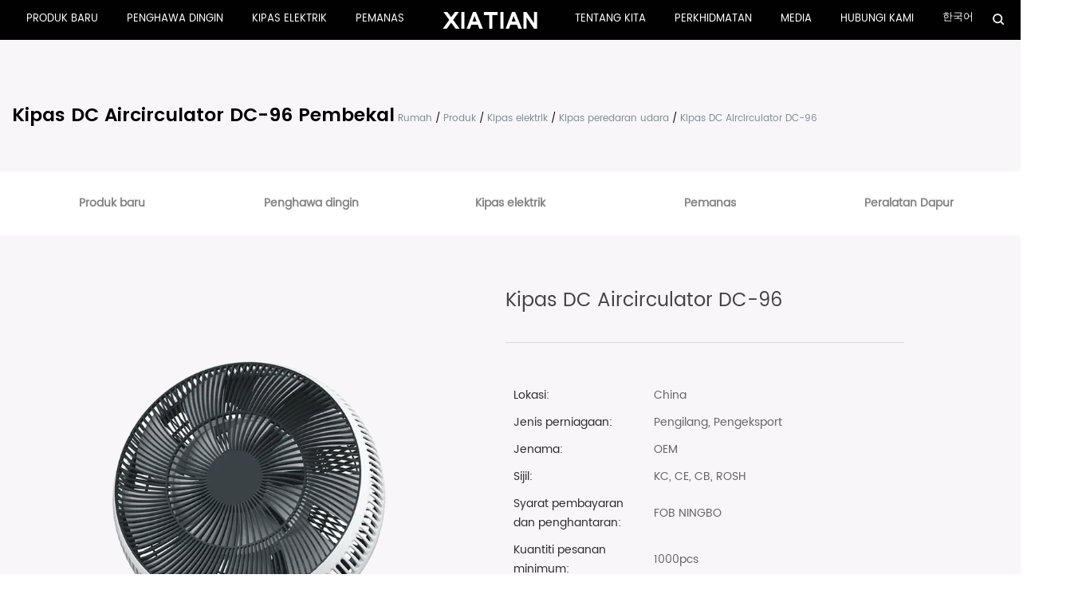

--- FILE ---
content_type: text/html; charset=utf-8
request_url: https://ms.chinaxiongwei.com/product/aircirculator-fan/ts-96.html
body_size: 8126
content:
<!DOCTYPE html>
<html>

<head>
	<meta charset="utf-8">
	<meta name="viewport" content="width=device-width,initial-scale=1.0" />
	<meta http-equiv="X-UA-Compatible" content="IE=edge" />
	<meta name="format-detection" content="telephone=no" />
	<!--icon--><title>Kipas DC Aircirculator DC-96 Pembekal, Kilang</title>
<meta name="description" content="Cixi Xiatian Electrical Appliances CO., LTD adalah China Kipas DC Aircirculator DC-96 pembekal dan kilang,                     Kuasa                        35W                              TAHAP KECEPATAN                        8 kelajuan                  ..." />
<meta name="keywords" content="Kipas DC Aircirculator DC-96" />
<!--#header##-->	<link rel="shortcut icon" href="/template/ms/images/icon.ico" type="image/x-icon" />
	<link rel="icon" href="/template/ms/images/icon.ico" type="image/x-icon" />
	<!--icon-->
	<link href='//fonts.googleapis.com/css?family=Poppins:400,600' rel='stylesheet' type='text/css'>
	<link href="/api/min/?f=template/ms/css/slick.css,/template/ms/css/basic.css,/template/ms/css/jquery.fancybox.min.css,/template/ms/css/main.css,/template/ms/css/font-awesome.min.css,/template/ms/css/animate.min.css" rel="stylesheet">
	                    <link rel="alternate" hreflang="en"  href="https://www.chinaxiongwei.com/product/aircirculator-fan/ts-96.html" />
                                        <link rel="alternate" hreflang="kr"  href="https://kr.chinaxiongwei.com/product/aircirculator-fan/ts-96.html" />
                                        <link rel="alternate" hreflang="es"  href="https://es.chinaxiongwei.com/product/aircirculator-fan/ts-96.html" />
                                        <link rel="alternate" hreflang="sv"  href="https://sv.chinaxiongwei.com/product/aircirculator-fan/ts-96.html" />
                                        <link rel="alternate" hreflang="sa"  href="https://sa.chinaxiongwei.com/product/aircirculator-fan/ts-96.html" />
                                        <link rel="alternate" hreflang="it"  href="https://it.chinaxiongwei.com/product/aircirculator-fan/ts-96.html" />
                                        <link rel="alternate" hreflang="fa"  href="https://fa.chinaxiongwei.com/product/aircirculator-fan/ts-96.html" />
                                        <link rel="alternate" hreflang="pt"  href="https://pt.chinaxiongwei.com/product/aircirculator-fan/ts-96.html" />
                                        <link rel="alternate" hreflang="ro"  href="https://ro.chinaxiongwei.com/product/aircirculator-fan/ts-96.html" />
                                        <link rel="alternate" hreflang="de"  href="https://de.chinaxiongwei.com/product/aircirculator-fan/ts-96.html" />
                                        <link rel="alternate" hreflang="ru"  href="https://ru.chinaxiongwei.com/product/aircirculator-fan/ts-96.html" />
                                        <link rel="alternate" hreflang="fr"  href="https://fr.chinaxiongwei.com/product/aircirculator-fan/ts-96.html" />
                                        <link rel="alternate" hreflang="jp"  href="https://jp.chinaxiongwei.com/product/aircirculator-fan/ts-96.html" />
                                        <link rel="alternate" hreflang="vi"  href="https://vi.chinaxiongwei.com/product/aircirculator-fan/ts-96.html" />
                                        <link rel="alternate" hreflang="th"  href="https://th.chinaxiongwei.com/product/aircirculator-fan/ts-96.html" />
                                        <link rel="alternate" hreflang="bn"  href="https://bn.chinaxiongwei.com/product/aircirculator-fan/ts-96.html" />
                                        <link rel="alternate" hreflang="nl"  href="https://nl.chinaxiongwei.com/product/aircirculator-fan/ts-96.html" />
                                        <link rel="alternate" hreflang="ms"  href="https://ms.chinaxiongwei.com/product/aircirculator-fan/ts-96.html" />
                    	<script type="text/javascript" src="/api/min/?f=template/ms/js/jquery.js,/template/ms/js/slick.js,/template/ms/js/qrcode.min.js,/template/ms/js/hwaq.js,/template/ms/js/lazysizes.min.js,/template/ms/js/jquery.fancybox.min.js,/template/ms/js/wow.min.js,/template/ms/js/main.js"></script>
	<!--[if lt IE 9]>
			<script type="text/javascript" src="/template/ms/js/html5.js"></script>
		<![endif]-->
		<!-- Google Tag Manager -->
<script>(function(w,d,s,l,i){w[l]=w[l]||[];w[l].push({'gtm.start':
new Date().getTime(),event:'gtm.js'});var f=d.getElementsByTagName(s)[0],
j=d.createElement(s),dl=l!='dataLayer'?'&l='+l:'';j.async=true;j.src=
'https://www.googletagmanager.com/gtm.js?id='+i+dl;f.parentNode.insertBefore(j,f);
})(window,document,'script','dataLayer','GTM-PHQN8S7');</script>
<!-- End Google Tag Manager -->
<!-- Global site tag (gtag.js) - Google Analytics -->
<script async src="https://www.googletagmanager.com/gtag/js?id=G-ERXY0L7BJP"></script>
<script>
  window.dataLayer = window.dataLayer || [];
  function gtag(){dataLayer.push(arguments);}
  gtag('js', new Date());

  gtag('config', 'G-ERXY0L7BJP');
</script>
</head>

<body><!-- Google Tag Manager (noscript) -->
<noscript><iframe src="https://www.googletagmanager.com/ns.html?id=GTM-PHQN8S7"
height="0" width="0" style="display:none;visibility:hidden"></iframe></noscript>
<!-- End Google Tag Manager (noscript) -->
<!--===================== HEAD =====================-->
<div id="header">
	<!--===================== NAVI =====================-->
	<div class="nav">
		<div class="ui container menu">
			<div class="menu-box right floated item">
                    <ul class="menu">
													<li><a href="/product/new-products/">Produk baru</a></li>
													<li><a href="/product/air-purifier/">Penghawa dingin</a></li>
													<li><a href="/product/circulator-and-fan/">Kipas elektrik</a></li>
													<li><a href="/product/heater/">Pemanas</a></li>
						                    </ul>
                </div>
			<div class="logo left floated item">
				<a href="/"><img src="/template/ms/images/logo.png" alt="PAKAIAN ELEKTRIK CIXI XIATIAN CO. ， LTD." /></a>
			</div>
			<div class="menu-box right floated item">
				<ul class="menu">
					<li> <a href="/about/">Tentang kita</a>
						<ul class="sub-menu">
							<li><a href="/about/">Profil Syarikat</a></li>
														<li><a href="/about/our-culture/">Budaya Kita</a></li>
														<li><a href="/about/partner/">Rakan kongsi</a></li>
													</ul>
					</li>
					<li> <a href="/faq/">Perkhidmatan</a> </li>
					<li> <a href="/news/video/">Media</a>
						<ul class="sub-menu"> 							<li><a href="/news/video/">Video ketibaan baru</a></li> 							<li><a href="/news/company-news/">Berita Syarikat</a></li> 							<li><a href="/news/industry-news/">Berita Industri</a></li>  </ul>
					</li>
					<li> <a href="/contact/">Hubungi Kami</a> </li>
				</ul>
			</div>
			<div class="menu-box right floated item language">
				<ul class="menu">
				<li><a href="https://kr.chinaxiongwei.com">한국어</a>
					<ul class="sub-menu">
				                    <li><a href="https://www.chinaxiongwei.com/product/aircirculator-fan/ts-96.html">English</a></li>
                                        <li><a href="https://kr.chinaxiongwei.com/product/aircirculator-fan/ts-96.html">한국어</a></li>
                                        <li><a href="https://es.chinaxiongwei.com/product/aircirculator-fan/ts-96.html">Español</a></li>
                                        <li><a href="https://sv.chinaxiongwei.com/product/aircirculator-fan/ts-96.html">svenska</a></li>
                                        <li><a href="https://sa.chinaxiongwei.com/product/aircirculator-fan/ts-96.html">عربى</a></li>
                                        <li><a href="https://it.chinaxiongwei.com/product/aircirculator-fan/ts-96.html">italiano</a></li>
                                        <li><a href="https://fa.chinaxiongwei.com/product/aircirculator-fan/ts-96.html">فارسی</a></li>
                                        <li><a href="https://pt.chinaxiongwei.com/product/aircirculator-fan/ts-96.html">Português</a></li>
                                        <li><a href="https://ro.chinaxiongwei.com/product/aircirculator-fan/ts-96.html">Română</a></li>
                                        <li><a href="https://de.chinaxiongwei.com/product/aircirculator-fan/ts-96.html">Deutsch</a></li>
                                        <li><a href="https://ru.chinaxiongwei.com/product/aircirculator-fan/ts-96.html">русский</a></li>
                                        <li><a href="https://fr.chinaxiongwei.com/product/aircirculator-fan/ts-96.html">Français</a></li>
                                        <li><a href="https://jp.chinaxiongwei.com/product/aircirculator-fan/ts-96.html">日本語</a></li>
                                        <li><a href="https://vi.chinaxiongwei.com/product/aircirculator-fan/ts-96.html">Tiếng Việt</a></li>
                                        <li><a href="https://th.chinaxiongwei.com/product/aircirculator-fan/ts-96.html">ไทย</a></li>
                                        <li><a href="https://bn.chinaxiongwei.com/product/aircirculator-fan/ts-96.html">বাংলা</a></li>
                                        <li><a href="https://nl.chinaxiongwei.com/product/aircirculator-fan/ts-96.html">Nederlands</a></li>
                                        <li><a href="https://ms.chinaxiongwei.com/product/aircirculator-fan/ts-96.html">Bahasa Melayu</a></li>
                    				
				</li>
				
				
				
				</ul>
			</div>
			<div class="h-search item right floated">
				<img src="/template/ms/images/search.png" alt="ikon carian">
			</div>
			<div class="search-box">
				<form method="get" action="/product/"> <input type="text" name="s" required="required" value=""
						placeholder="Cari ..." /> <input type="submit" value=""> </form>
				<i class="close"></i>
			</div>
		</div>
	</div>
</div>
<div id="mobile" class="white">
	<div class="yy"></div>
	<div id="menu-on"> <i class="line1"></i> <i class="line2"></i> <i class="line3"></i> </div>
	<div class="menu-content">
		<div class="menu-logo">
			<a href="/"><img src="/template/ms/images/logo.png" alt="PAKAIAN ELEKTRIK CIXI XIATIAN CO. ， LTD."></a>
		</div>
		<div class="menu-list">
			<h3><i class="fa fa-list"></i> Menu Web</h3>
			<div class="menu-menu-container">
				<ul id="menu-menu-1" class="menu">
					<li> <a href="/">Rumah</a> </li>
					<li> <a href="/about/">Tentang kita</a>
						<ul class="sub-menu"> 							<li><a href="/about/our-culture/">Budaya Kita</a></li> 							<li><a href="/about/partner/">Rakan kongsi</a></li>  </ul>
					</li>
					<li> <a href="/product/">Produk</a>
						<ul class="sub-menu"> 							<li><a href="/product/new-products/">Produk baru</a></li> 							<li><a href="/product/air-purifier/">Penghawa dingin</a></li> 							<li><a href="/product/circulator-and-fan/">Kipas elektrik</a></li> 							<li><a href="/product/heater/">Pemanas</a></li> 							<li><a href="/product/kitchen-appliance/">Peralatan Dapur</a></li>  </ul>
					</li>
					<li> <a href="/news/">Media</a>
						<ul class="sub-menu"> 							<li><a href="/news/video/">Video ketibaan baru</a></li> 							<li><a href="/news/company-news/">Berita Syarikat</a></li> 							<li><a href="/news/industry-news/">Berita Industri</a></li>  </ul>
					</li>
					<li> <a href="/contact/">Hubungi Kami</a> </li>
				</ul>
			</div>
		</div>
		<div class="mob-search">
			<h3><i class="fa fa-search"></i> Pencarian Produk</h3>
			<form method="get" action="/product/"> <input type="text" placeholder="Cari ..." name="s"
					required="required" value="" /> <input type="submit" value=""> </form>
		</div>
		<div class="mob-yuy">
			<h3><i class="fa fa-globe"></i> Bahasa</h3>
			<ul>
				                    <li><a href="https://www.chinaxiongwei.com/product/aircirculator-fan/ts-96.html">English</a></li>
                                        <li><a href="https://kr.chinaxiongwei.com/product/aircirculator-fan/ts-96.html">한국어</a></li>
                                        <li><a href="https://es.chinaxiongwei.com/product/aircirculator-fan/ts-96.html">Español</a></li>
                                        <li><a href="https://sv.chinaxiongwei.com/product/aircirculator-fan/ts-96.html">svenska</a></li>
                                        <li><a href="https://sa.chinaxiongwei.com/product/aircirculator-fan/ts-96.html">عربى</a></li>
                                        <li><a href="https://it.chinaxiongwei.com/product/aircirculator-fan/ts-96.html">italiano</a></li>
                                        <li><a href="https://fa.chinaxiongwei.com/product/aircirculator-fan/ts-96.html">فارسی</a></li>
                                        <li><a href="https://pt.chinaxiongwei.com/product/aircirculator-fan/ts-96.html">Português</a></li>
                                        <li><a href="https://ro.chinaxiongwei.com/product/aircirculator-fan/ts-96.html">Română</a></li>
                                        <li><a href="https://de.chinaxiongwei.com/product/aircirculator-fan/ts-96.html">Deutsch</a></li>
                                        <li><a href="https://ru.chinaxiongwei.com/product/aircirculator-fan/ts-96.html">русский</a></li>
                                        <li><a href="https://fr.chinaxiongwei.com/product/aircirculator-fan/ts-96.html">Français</a></li>
                                        <li><a href="https://jp.chinaxiongwei.com/product/aircirculator-fan/ts-96.html">日本語</a></li>
                                        <li><a href="https://vi.chinaxiongwei.com/product/aircirculator-fan/ts-96.html">Tiếng Việt</a></li>
                                        <li><a href="https://th.chinaxiongwei.com/product/aircirculator-fan/ts-96.html">ไทย</a></li>
                                        <li><a href="https://bn.chinaxiongwei.com/product/aircirculator-fan/ts-96.html">বাংলা</a></li>
                                        <li><a href="https://nl.chinaxiongwei.com/product/aircirculator-fan/ts-96.html">Nederlands</a></li>
                                        <li><a href="https://ms.chinaxiongwei.com/product/aircirculator-fan/ts-96.html">Bahasa Melayu</a></li>
                    			</ul>
		</div>
		<div class="mob-share">
			<h3><i class="fa fa-share-alt"></i> Berkongsi</h3>
			<ul class="grid-box">
				<li class="column">
					<a
						href="javascript:window.open('http://www.facebook.com/sharer.php?u='+encodeURIComponent(document.location.href)+'&t='+encodeURIComponent(document.title),'_blank','toolbar=yes, location=yes, directories=no, status=no, menubar=yes, scrollbars=yes, resizable=no, copyhistory=yes, width=600, height=450,top=100,left=350');void(0)"><i
							class="fa fa-facebook-f"></i></a>
				</li>
				<li class="column">
					<a
						href="javascript:window.open('http://twitter.com/home?status='+encodeURIComponent(document.location.href)+' '+encodeURIComponent(document.title),'_blank','toolbar=yes, location=yes, directories=no, status=no, menubar=yes, scrollbars=yes, resizable=no, copyhistory=yes, width=600, height=450,top=100,left=350');void(0)"><i
							class="fa fa-twitter"></i></a>
				</li>
				<li class="column">
					<a
						href="javascript:window.open('https://web.whatsapp.com/send?text='+encodeURIComponent(document.location.href),'_blank','toolbar=yes, location=yes, directories=no, status=no, menubar=yes, scrollbars=yes, resizable=no, copyhistory=yes, width=600, height=450,top=100,left=350');void(0)"><i
							class="fa fa-whatsapp"></i></a>
				</li>
				<li class="column">
					<a
						href="javascript:window.open('http://www.linkedin.com/shareArticle?mini=true&url='+encodeURIComponent(document.location.href)+'&title='+encodeURIComponent(document.title)+'&source='+encodeURIComponent(document.location.href),'_blank','toolbar=yes, location=yes, directories=no, status=no, menubar=yes, scrollbars=yes, resizable=no, copyhistory=yes, width=600, height=450,top=100,left=350');void(0)"><i
							class="fa fa-linkedin in"></i></a>
				</li>
				<li class="column">
					<a
						href="javascript:window.open('https://reddit.com/submit?title='+encodeURIComponent(document.title)+'&url='+encodeURIComponent(document.location.href),'_blank','toolbar=yes, location=yes, directories=no, status=no, menubar=yes, scrollbars=yes, resizable=no, copyhistory=yes, width=600, height=450,top=100,left=350');void(0)"><i
							class="fa fa-reddit"></i></a>
				</li>
				<li class="column">
					<a
						href="javascript:window.open('https://pinterest.com/pin/create/button/?description='+encodeURIComponent(document.title)+'&url='+encodeURIComponent(document.location.href),'_blank','toolbar=yes, location=yes, directories=no, status=no, menubar=yes, scrollbars=yes, resizable=no, copyhistory=yes, width=600, height=450,top=100,left=350');void(0)"><i
							class="fa fa-pinterest"></i></a>
				</li>
			</ul>
		</div>
		<div id="menu-off">
			<h3><i class="fa fa-close"></i> Keluar Menu</h3>
		</div>
	</div>
</div>
<div class="clear"></div>
<link rel="stylesheet" type="text/css" href="/template/ms/css/cloudzoom.css">
<script type="text/javascript" src="/template/ms/js/cloudzoom.js"></script>
<!--===================== INNER BANNER =====================-->
<div class="inner-banner">
    <div class="ui container">
		<h2>
			Kipas DC Aircirculator DC-96 Pembekal
		</h2>
        <a href="/">Rumah</a> &#47; <a href="/product/">Produk</a> &#47;  <a href="/product/circulator-and-fan/">Kipas elektrik</a> &#47; <a href="/product/circulator-and-fan/aircirculator-fan/">Kipas peredaran udara</a> &#47; <span>Kipas DC Aircirculator DC-96</span>	</div> 
</div>
<div class="inner-page prodet-page">
    <div class="init-1" id="nav">
        <div class="ui container">
            <ul class="ui five column grid-box">
						<li class="column"><a href="/product/new-products/">Produk baru</a><ul class="ui four column grid">
						<li class="column"><a href="/product/new-products/uv-portable-cloth-rack/">rak kain mudah alih uv</a></li>
						<li class="column"><a href="/product/new-products/kitchen-knife-holder-with-uv-led-sterilizer/">Pemegang Pisau Dapur Dengan Sterilizer Led Uv</a></li>
						<li class="column"><a href="/product/new-products/neck-massager/">Urut Leher</a></li>
						<li class="column"><a href="/product/new-products/fascial-gun/">Pistol Fascial</a></li>
						<li class="column"><a href="/product/new-products/slushie-maker/">Pembuat slushie</a></li>
						</ul></li>
						<li class="column"><a href="/product/air-purifier/">Penghawa dingin</a><ul class="ui four column grid">
						<li class="column"><a href="/product/air-purifier/airwasher/">Mesin basuh udara</a></li>
						<li class="column"><a href="/product/air-purifier/airpurifier/">Pembersih udara</a></li>
						<li class="column"><a href="/product/air-purifier/humidifier/">Pelembap</a></li>
						<li class="column"><a href="/product/air-purifier/dehumidifier/">Dehumidifier</a></li>
						</ul></li>
						<li class="column"><a href="/product/circulator-and-fan/">Kipas elektrik</a><ul class="ui four column grid">
						<li class="column"><a href="/product/circulator-and-fan/handy-fan/">Kipas berguna</a></li>
						<li class="column"><a href="/product/circulator-and-fan/mini-fan/">Kipas mini</a></li>
						<li class="column"><a href="/product/circulator-and-fan/box-fan/">Kipas kotak</a></li>
						<li class="column"><a href="/product/circulator-and-fan/desk-fan/">Kipas meja</a></li>
						<li class="column"><a href="/product/circulator-and-fan/wall-fan/">Kipas dinding</a></li>
						<li class="column"><a href="/product/circulator-and-fan/industrial-fan/">Kipas industri</a></li>
						<li class="column"><a href="/product/circulator-and-fan/aircirculator-fan/">Kipas peredaran udara</a></li>
						<li class="column"><a href="/product/circulator-and-fan/12-inch-stand-fan/">Kipas berdiri 12 inci</a></li>
						<li class="column"><a href="/product/circulator-and-fan/14-inch-stand-fan/">Kipas berdiri 14 inci</a></li>
						<li class="column"><a href="/product/circulator-and-fan/16-inch-stand-fan/">Kipas berdiri 16 inci</a></li>
						<li class="column"><a href="/product/circulator-and-fan/dc-fan/">Kipas DC</a></li>
						</ul></li>
						<li class="column"><a href="/product/heater/">Pemanas</a><ul class="ui four column grid">
						<li class="column"><a href="/product/heater/oil-heater/">Pemanas minyak</a></li>
						<li class="column"><a href="/product/heater/convector-heater/">Pemanas konvektor</a></li>
						<li class="column"><a href="/product/heater/ptc-fan-heater/">Pemanas kipas PTC</a></li>
						<li class="column"><a href="/product/heater/fan-heater/">Pemanas kipas</a></li>
						<li class="column"><a href="/product/heater/ceramic-heater/">Pemanas seramik</a></li>
						<li class="column"><a href="/product/heater/ptc-wall-fan-heater/">Pemanas kipas dinding PTC</a></li>
						<li class="column"><a href="/product/heater/quartz-heater/">Pemanas kuarza</a></li>
						<li class="column"><a href="/product/heater/halogen-heater/">Pemanas halogen</a></li>
						<li class="column"><a href="/product/heater/sun-shiny-heater/">Pemanas berkilat matahari</a></li>
						<li class="column"><a href="/product/heater/new-electric-heater/">Pemanas elektrik baru</a></li>
						</ul></li>
						<li class="column"><a href="/product/kitchen-appliance/">Peralatan Dapur</a><ul class="ui four column grid">
						<li class="column"><a href="/product/kitchen-appliance/mosquito-killer-lamp/">Lampu pembunuh nyamuk</a></li>
						<li class="column"><a href="/product/kitchen-appliance/vacuum-cleaner/">Penyedut habuk</a></li>
						<li class="column"><a href="/product/kitchen-appliance/egg-cooker/">Periuk telur</a></li>
						<li class="column"><a href="/product/kitchen-appliance/yogurt-maker/">Pembuat Yogurt</a></li>
						<li class="column"><a href="/product/kitchen-appliance/food-dehydrator/">Penyahhidratan makanan</a></li>
						</ul></li>
			            </ul>
        </div>
    </div>
<script>
	$("#nav ul li").hover(function(){
		$(this).find('ul').stop(true).slideDown(200);
	},function(){
		$(this).find('ul').stop(true).slideUp(200);
	})
	$("#nav ul li").each(function(){
	if ($(this).find('a').attr('href') == window.location){
		$(this).addClass('active');
		if ($("#nav ul li li").hasClass('active')){
			$(this).removeClass('active').parents('li').addClass('active');
		}
	}
})
</script>
    <div class="init-2">
		        <div class="ui container">
            <div class="prodet-img jqueryzoom">
                <a href="/chinaxiongwei/2021/02/03/1.png" data-fancybox="group">
                    <img src="/chinaxiongwei/2021/02/03/1.png" title="Kipas DC Aircirculator DC-96" alt="Kipas DC Aircirculator DC-96">
                </a>
            </div>
            <div class="prodet-title">
                <h1>Kipas DC Aircirculator DC-96</h1>
                <div class="content">
 <table border="0" cellpadding="0" cellspacing="0" width="731" height="174" class="sc">
   
    <tr>
      <td width="252">Lokasi:</td>
      <td width="479">China</td>
    </tr>
    <tr>
      <td>Jenis perniagaan:</td>
      <td>Pengilang, Pengeksport</td>
    </tr>
    <tr>
      <td width="252">Jenama:</td>
      <td width="479">OEM</td>
    </tr>
    <tr>
      <td>Sijil:</td>
      <td width="479">KC, CE, CB, ROSH</td>
    </tr>
    <tr>
      <td>Syarat pembayaran dan penghantaran:</td>
      <td width="479">FOB NINGBO</td>
    </tr>
    <tr>
      <td>Kuantiti pesanan minimum:</td>
      <td width="479">1000pcs</td>
    </tr>
    <tr>
      <td>Harga:</td>
      <td>Perundingan</td>
    </tr>
    <tr>
      <td>Masa penghantaran:</td>
      <td>30 hari selepas pengesahan karya seni dan deposit</td>
    </tr>
    <tr>
      <td>Kaedah pembayaran:</td>
      <td>Deposit TT 30% ， terhadap salinan BL</td>
    </tr>
  </table>
 
  
                </div>
                <a rel="nofollow" href="/contact/" class="more first"><i class="icon envelope"></i>Hubungi Kami</a>
                <a rel="nofollow" href="#inquiryforms" class="more first"><i class="icon envelope"></i>Hantar Pertanyaan</a>
            </div>
        </div>
		    </div>
    <div class="init-3">
        <div class="ui container">
            <div class="init-3-top">
                <ul>
                    <li class="active"><a>CIRI-CIRI</a></li>

                </ul>
            </div>
            <div class="init-3-bottom">
                <ul>
                    <li style="display: block;">
                         <table border="1" style="text-align: center; text-transform: uppercase;" width="100%">  <tbody>   <tr>    <td width="50%">     <p>      Kuasa     </p>    </td>    <td width="50%">     <p>      35W     </p>    </td>   </tr>   <tr>    <td>     <p>      TAHAP KECEPATAN     </p>    </td>    <td>     <p>      8 kelajuan     </p>    </td>   </tr>   <tr>    <td>     <p>      berayun     </p>    </td>    <td>     <p>      dengan berayun     </p>    </td>   </tr>   <tr>    <td>     <p>      motor     </p>    </td>    <td>     <p>      Motor DC     </p>    </td>   </tr>   <tr>    <td>     <p>      jauh     </p>    </td>    <td>     <p>      dengan alat kawalan jauh     </p>    </td>   </tr>   <tr>    <td>     <p>      ukuran     </p>    </td>    <td>     <p>      335x335x430mm     </p>    </td>   </tr>  </tbody> </table> <p> </p>                    </li>

                </ul>
               
            </div>
            <div class="nextbefore">
             <a href="/product/aircirculator-fan/ts-96-2.html">PREV：Kipas Aircirculator disesuaikan TS-96</a><a href="/product/aircirculator-fan/ts-96y.html">NEXT：Kipas Pengatur Udara Pintar TS-96Y</a>          </div>
            <div class="init-3-top init-3-otherss">
                <ul>
                    <li class="active"><a>Mengenai</a></li>

                </ul>
            </div>
           <p class="init-3-bottom singlepwords">
                Cixi Xiatian Electrical Appliances  CO.，LTD ditubuhkan pada tahun 2011, pengeluar dan pembekal profesional Kipas DC Aircirculator DC-96. Bengkel seluas 30,000 meter persegi, dengan 60 jurutera profesional dan juruteknik profesional, dan lebih daripada 200 pekerja berkualiti tinggi.
 Keluaran tahunan pembersih udara adalah 1 juta unit, dan output tahunan kipas elektrik dan pemanas adalah 3 juta unit. Terutamanya dieksport ke puluhan negara termasuk Korea Selatan, Rusia, Ukraine, Itali, Switzerland, Poland, Dubai, Sepanyol, United Kingdom, Australia, dll.
           </br> <img src="/chinaxiongwei/2021/02/06/about-1.jpg"/>
            </p>
			<p class="singlepwords">
                Produktiviti (setiap hari), 8000 pembersih udara, 10,000 kipas elektrik, 6000 pemanas, dan 1500 mesin basuh udara setiap hari. Kami telah lulus banyak persijilan seperti KC, CE, CB, ROSH dll. Kami adalah kilang langsung. Pada masa yang sama, kami juga mempunyai jabatan perdagangan antarabangsa kami sendiri. Kami menghasilkan dan menjual sendiri.
              Semasa memetik, kami akan mengesahkan dengan anda kaedah transaksi, FOB, CIF, CNF atau kaedah lain. Dalam pengeluaran besar-besaran, secara amnya kita membayar 30% daripada pembayaran di muka. Sebilangan besar kaedah pembayaran kami adalah T / T, tentu saja L / C juga boleh diterima.
            Pelanggan yang kami bekerjasama adalah ELECTROLUX, LG, SAMSUNG, SK, dll. Selamat datang untuk mengunjungi kilang maju kami.
           </br> 
           
           
            </p>
            <p class="singlepwords">
            Syarikat: Cixi Xiatian Electrical Appliances CO., LTD  
            </br>  
            Tambah: Daerah Perindustrian Barat Guanhaiwei Cixi, Zhejiang, China
            </br>  
            Hubungi: 0086-13706748566 / 0086-574-63630098
            </br>  
            Faks: 0086-0574-63630092

            </p>  
               
            <ul class="downlondul">
				<div class="init-3-top">
                <ul>
                    <li class="active"><a>Rakan kongsi</a></li>

                </ul>
            </div>
				<li> <img src="/chinaxiongwei/2021/02/06/l1.jpg"/></li>
				<li><img src="/chinaxiongwei/2021/02/05/l5.jpg"/></li>
				<li> <img src="/chinaxiongwei/2021/02/05/l4.jpg"/></li>
				</ul>
            <p>
                
            </p>
            <ul class="downlondul downmargins">
				<div class="init-3-top">
                <ul>
                    <li class="active marginset"><a>Downlond</a></li>

                </ul>
            </div>
				<li><a target="blank" href="/chinaxiongwei/2021/02/06/air-purifier.pdf"><img src="/template/en/images/d1.jpg"></a></li>
				<li><a target="blank" href="/chinaxiongwei/2021/02/06/circulator-and-fan.pdf"><img src="/template/en/images/d2.jpg"></a></li>
				<li><a target="blank" href="/chinaxiongwei/2021/02/06/heater.pdf"><img src="/template/en/images/d3.jpg"></a></li>
				</ul>


        </div>
        
    </div>
    

    <div class="init-4 init-4set">
        <div class="ui container">
            <h2><em>PAKAIAN ELEKTRIK CIXI XIATIAN CO. ， LTD.</em></h2>
            <ul>
								<li><a rel="nofollow" class="img-box" href="/product/airpurifier/ap-03.html">
                    <span><img src="/chinaxiongwei/2021/02/03/s7a4717-1.png?imageView2/2/w/410/format/jp2/q/75" alt="Pembersih Udara Houseuse dengan Sijil"></span></a>
                   <a rel="nofollow" class="img-box" href="/product/airpurifier/ap-03.html"> <h3>Pembersih Udara Houseuse dengan Sijil</h3></a>
                </li>
								<li><a rel="nofollow" class="img-box" href="/product/airwasher/lg-04.html">
                    <span><img src="/chinaxiongwei/2021/02/03/lg-04.png?imageView2/2/w/410/format/jp2/q/75" alt="Pencucian Udara Rumah 3-1 Pelembapan LG-04"></span></a>
                   <a rel="nofollow" class="img-box" href="/product/airwasher/lg-04.html"> <h3>Pencucian Udara Rumah 3-1 Pelembapan LG-04</h3></a>
                </li>
								<li><a rel="nofollow" class="img-box" href="/product/airpurifier/ap-02b.html">
                    <span><img src="/chinaxiongwei/2021/02/03/s7a4759.png?imageView2/2/w/410/format/jp2/q/75" alt="Pembersih Udara Kereta Mini USB AP-02 B"></span></a>
                   <a rel="nofollow" class="img-box" href="/product/airpurifier/ap-02b.html"> <h3>Pembersih Udara Kereta Mini USB AP-02 B</h3></a>
                </li>
								<li><a rel="nofollow" class="img-box" href="/product/food-dehydrator/fd-03.html">
                    <span><img src="/chinaxiongwei/2021/02/05/27.png?imageView2/2/w/410/format/jp2/q/75" alt="Pengering Makanan jualan panas FD-03"></span></a>
                   <a rel="nofollow" class="img-box" href="/product/food-dehydrator/fd-03.html"> <h3>Pengering Makanan jualan panas FD-03</h3></a>
                </li>
								<li><a rel="nofollow" class="img-box" href="/product/yogurt-maker/ym-01.html">
                    <span><img src="/chinaxiongwei/2021/02/05/25.png?imageView2/2/w/410/format/jp2/q/75" alt="Mesin Yogurt Mini YM-01"></span></a>
                   <a rel="nofollow" class="img-box" href="/product/yogurt-maker/ym-01.html"> <h3>Mesin Yogurt Mini YM-01</h3></a>
                </li>
								<li><a rel="nofollow" class="img-box" href="/product/mini-fan/ts-6-e.html">
                    <span><img src="/chinaxiongwei/2021/02/03/78.png?imageView2/2/w/410/format/jp2/q/75" alt="Kipas mini baru TS-6-E"></span></a>
                   <a rel="nofollow" class="img-box" href="/product/mini-fan/ts-6-e.html"> <h3>Kipas mini baru TS-6-E</h3></a>
                </li>
								<li><a rel="nofollow" class="img-box" href="/product/wall-fan/ts-33.html">
                    <span><img src="/chinaxiongwei/2021/02/03/102.png?imageView2/2/w/410/format/jp2/q/75" alt="Kipas Tembok China TS-33"></span></a>
                   <a rel="nofollow" class="img-box" href="/product/wall-fan/ts-33.html"> <h3>Kipas Tembok China TS-33</h3></a>
                </li>
								<li><a rel="nofollow" class="img-box" href="/product/vacuum-cleaner/rechargable-vacuum-cleaner-vc-01-2-2.html">
                    <span><img src="/chinaxiongwei/2021/02/06/20210109142714.png?imageView2/2/w/410/format/jp2/q/75" alt="Pembersih vakum kereta yang boleh dicas semula CVC-02"></span></a>
                   <a rel="nofollow" class="img-box" href="/product/vacuum-cleaner/rechargable-vacuum-cleaner-vc-01-2-2.html"> <h3>Pembersih vakum kereta yang boleh dicas semula CVC-02</h3></a>
                </li>
				            </ul>
        </div>
    </div>
    <div id="inquiryforms" class="contact-page">
    <div class="init-3">
        <div class="ui container">
            <h2>Hubungi Kami</h2>
            <form id="addForm2" onsubmit="return false;">
    <input type="hidden" name="your-message" value=""><input type="hidden" name="your-email" value="">
<ul>
    <li><input type="text" name="name" placeholder="Name"></li>
    <li><input type="number" name="phone" placeholder="Tel"></li>
    <li><input type="email" name="mail" placeholder="E-mail"></li>
    <li><input type="text" name="title" placeholder="Add(optional)"></li>
    <li><textarea name="content" placeholder="Message"></textarea></li>
    <li>
        <div class="yam">
            <input type="text" name="vertify" size="40"  aria-required="true" aria-invalid="false" placeholder="CAPTCHA">
            <div class="img"><img src="/Api/contact/vertify.html" class="chicuele" id="imgVerify" alt="" onclick="fleshVerify()"> </div>
        </div>
        <input type="submit" class="btnTjly" value="Submission" onclick="submit_id2()" />
    </li>
</ul>
</form>

<script> function fleshVerify(){ $('#imgVerify').attr('src','/Api/contact/vertify/'+Math.floor(Math.random()*100));}</script>
<script type="text/javascript" src="/static/js/layer/layer.js"></script>
<script>
    function submit_id2() {
        layer.load(0, {
            shade: 0.1,
            shadeClose: false
        })
        $.ajax({
            type: 'post',
            url: '/Api/contact/submit/uid/2.html',
            data: $("#addForm2").serialize(),
            dataType: 'json',
            success: function (data) {
                layer.closeAll();
                if (data.status == 200) {
                    document.getElementById("addForm2").reset();
                    layer.msg(data.result, {
                        icon: 1,
                        time: 4000
                    });
                } else {
                    layer.msg(data.result, {
                        icon: 2,
                        time: 4000
                    })
                }
            }
        })
    }
</script>        </div>
        <div>
    </div>
</div>
<!--/.wrapper-->
<!--===================== FOOTER =====================-->
<div id="footer"><div class="footer">
<div class="row">
 <div class="left newscate col-lg-4 col-md-3 col-sm-12">
  <dl>
   <dt><a href="/">XIATIAN</a></dt>
   <dd>PAKAIAN ELEKTRIK CIXI XIATIAN CO. ， LTD.   </dd>
   <dd><div id="ewm"></div></dd>
   <dd>
   <a><i class="fa fa-facebook"></i></a>
    <a><i class="fa fa-vk"></i></a>
    <a><i class="fa fa-instagram"></i></a>
   </dd>
  </dl>
  <img src="/chinaxiongwei/2021/02/07/qr.png" style="max-width:100px;" alt="" />
 </div>

<div class="right newscate col-lg-8 col-md-9 col-sm-12">
		<div class="col-xs-12 footerset">
			                     <div class="text">
                        <h4 class="wow fadeInUp" data-wow-duration="1.5s" data-wow-delay=".4"><a rel="nofollow" href="/news/industry-news/how-to-choose-a-good-vacuum-cleaner.html">Bagaimana memilih pembersih vakum yang baik?</a></h4>
                        <span class="wow fadeInUp" data-wow-duration="1.5s" data-wow-delay=".5s">2025-12-12</span>
                        
                    </div>
                                        <div class="text">
                        <h4 class="wow fadeInUp" data-wow-duration="1.5s" data-wow-delay=".4"><a rel="nofollow" href="/news/industry-news/how-do-ceramic-heaters-work-indepth-analysis-and-advantages.html">Bagaimana pemanas seramik berfungsi? Analisis dan kelebihan yang mendalam</a></h4>
                        <span class="wow fadeInUp" data-wow-duration="1.5s" data-wow-delay=".5s">2025-12-05</span>
                        
                    </div>
                                        <div class="text">
                        <h4 class="wow fadeInUp" data-wow-duration="1.5s" data-wow-delay=".4"><a rel="nofollow" href="/news/industry-news/do-dehumidifiers-cause-mold-growth.html">Adakah dehumidifiers menyebabkan pertumbuhan acuan?</a></h4>
                        <span class="wow fadeInUp" data-wow-duration="1.5s" data-wow-delay=".5s">2025-11-21</span>
                        
                    </div>
                                        <div class="text">
                        <h4 class="wow fadeInUp" data-wow-duration="1.5s" data-wow-delay=".4"><a rel="nofollow" href="/news/industry-news/how-to-clean-a-humidifier.html">Bagaimana Membersihkan Pelembap?</a></h4>
                        <span class="wow fadeInUp" data-wow-duration="1.5s" data-wow-delay=".5s">2025-11-14</span>
                        
                    </div>
                    		</div>
</div>


 <div class="right col-7 col-lg-8 col-md-9 col-sm-12">
  <div class="col-3 col-xs-12 footerset">
   <dl>
    <dt>LINK</dt>
    <dd><a rel="nofollow" href="/about/">Tentang kita</a></dd>
    <dd><a href="/product/">Produk</a></dd>
    <dd><a rel="nofollow" href="/news/">Tentang kita</a></dd>
    <dd><a rel="nofollow" href="/contact/">Hubungi Kami</a></dd>
   </dl>
  </div>
  <div class="col-3 col-xs-12 footerset">
   <dl>
    <dt>PRODUK</dt>
        <dd><a href="/">Peminat High-End</a></dd>
    <dd><a href="/product/air-purifier/airpurifier/">Pembersih Udara Mini</a></dd>
    <dd><a href="/product/circulator-and-fan/dc-fan/">Peminat Berdiri DC</a></dd>
    <dd><a href="/product/circulator-and-fan/aircirculator-fan/">Peminat Peredaran Udara</a></dd>
    <dd><a href="/product/heater/ptc-fan-heater/">Pemanas Kipas PTC</a></dd>
    <dd><a href="/product/new-products/kitchen-knife-holder-with-uv-led-sterilizer/">Pemegang Pisau Dapur</a></dd>
    
 
        <dd><a href="/">Peminat High-End</a></dd>
    <dd><a href="/product/air-purifier/airpurifier/">Pembersih Udara Mini</a></dd>
    <dd><a href="/product/circulator-and-fan/dc-fan/">Peminat Berdiri DC</a></dd>
    <dd><a href="/product/circulator-and-fan/aircirculator-fan/">Peminat Peredaran Udara</a></dd>
    <dd><a href="/product/heater/ptc-fan-heater/">Pemanas Kipas PTC</a></dd>
    <dd><a href="/product/new-products/kitchen-knife-holder-with-uv-led-sterilizer/">Pemegang Pisau Dapur</a></dd>
    
 
        <dd><a href="/">Peminat High-End</a></dd>
    <dd><a href="/product/air-purifier/airpurifier/">Pembersih Udara Mini</a></dd>
    <dd><a href="/product/circulator-and-fan/dc-fan/">Peminat Berdiri DC</a></dd>
    <dd><a href="/product/circulator-and-fan/aircirculator-fan/">Peminat Peredaran Udara</a></dd>
    <dd><a href="/product/heater/ptc-fan-heater/">Pemanas Kipas PTC</a></dd>
    <dd><a href="/product/new-products/kitchen-knife-holder-with-uv-led-sterilizer/">Pemegang Pisau Dapur</a></dd>
    
 
        <dd><a href="/">Peminat High-End</a></dd>
    <dd><a href="/product/air-purifier/airpurifier/">Pembersih Udara Mini</a></dd>
    <dd><a href="/product/circulator-and-fan/dc-fan/">Peminat Berdiri DC</a></dd>
    <dd><a href="/product/circulator-and-fan/aircirculator-fan/">Peminat Peredaran Udara</a></dd>
    <dd><a href="/product/heater/ptc-fan-heater/">Pemanas Kipas PTC</a></dd>
    <dd><a href="/product/new-products/kitchen-knife-holder-with-uv-led-sterilizer/">Pemegang Pisau Dapur</a></dd>
    
 
        <dd><a href="/">Peminat High-End</a></dd>
    <dd><a href="/product/air-purifier/airpurifier/">Pembersih Udara Mini</a></dd>
    <dd><a href="/product/circulator-and-fan/dc-fan/">Peminat Berdiri DC</a></dd>
    <dd><a href="/product/circulator-and-fan/aircirculator-fan/">Peminat Peredaran Udara</a></dd>
    <dd><a href="/product/heater/ptc-fan-heater/">Pemanas Kipas PTC</a></dd>
    <dd><a href="/product/new-products/kitchen-knife-holder-with-uv-led-sterilizer/">Pemegang Pisau Dapur</a></dd>
    
 
       </dl>
  </div>
  <div class="conttact col-6 col-xs-12">
   <dl>
    <dt>HUBUNGI</dt>
    <dd><i class="fa fa-map-marker"></i><span>Daerah Perindustrian Barat Guanhaiwei Cixi, Zhejiang China.</span></dd>
    <dd><i class="fa fa-phone"></i><span>MRS.LU 0086-13706748566</span>
    </dd>
    <dd><i class="fa fa-phone"></i><span>0086-574-63630098</span>
    </dd>
    <dd><i class="fa fa-envelope-o"></i><span>manager@chinaxiongwei.com</span></dd>
   </dl>
  </div>
 </div>
</div>
<div class="row">
 <div class="copy col-12 col-sm-12">
  <p>@ 2020. <a href="/">PAKAIAN ELEKTRIK CIXI XIATIAN CO. ， LTD.</a> Hak cipta terpelihara. <a class="footeraset" href="/product/aircirculator-fan/ts-96.html">China Kipas DC Aircirculator DC-96 Kilang</a>
  <a rel="nofollow" hre="http://www.hqsmartcloud.com/" target="_blank"><img src="/template/ms/images/HWAQ/EN/gray.png" alt="Sokongan Web"></a>
  
  </p>
 </div>
</div>
</div>
<!--===================== SCRIPT =====================-->
</div>
</body>

</html>
